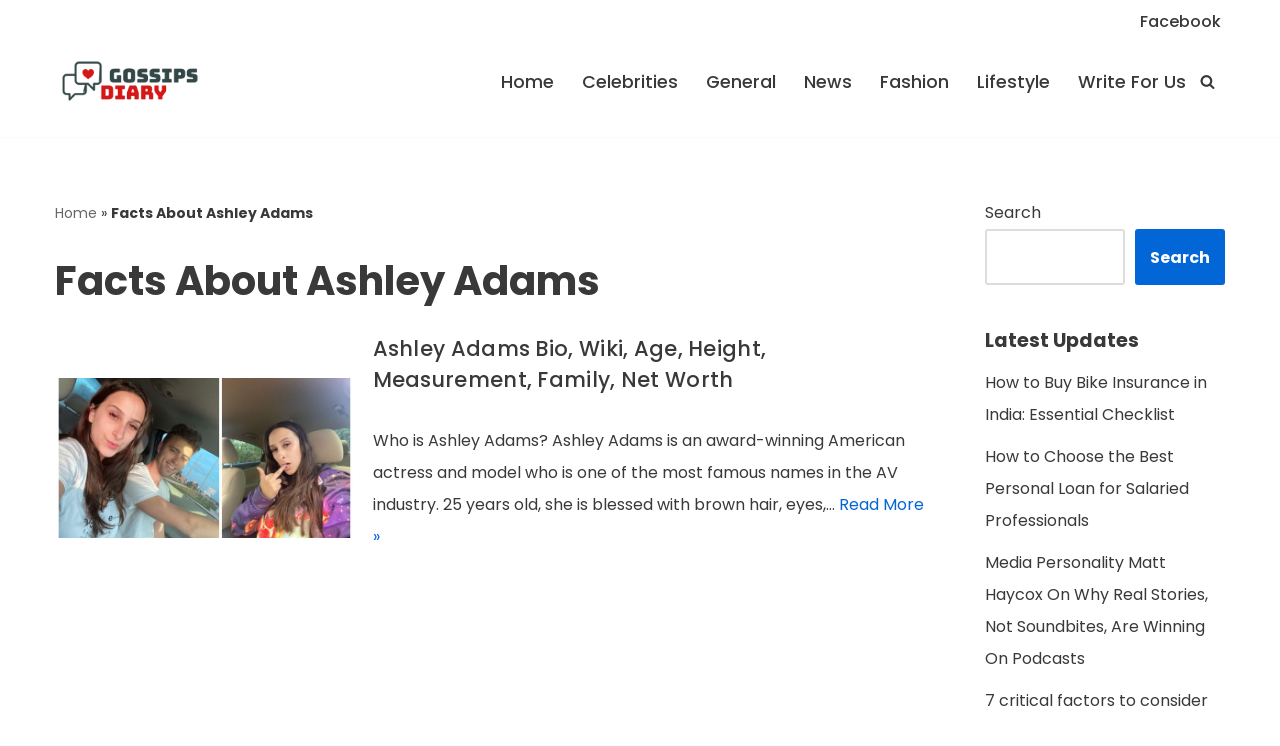

--- FILE ---
content_type: text/html; charset=utf-8
request_url: https://www.google.com/recaptcha/api2/aframe
body_size: 267
content:
<!DOCTYPE HTML><html><head><meta http-equiv="content-type" content="text/html; charset=UTF-8"></head><body><script nonce="TUSJqHInf8foDQXPXJnisA">/** Anti-fraud and anti-abuse applications only. See google.com/recaptcha */ try{var clients={'sodar':'https://pagead2.googlesyndication.com/pagead/sodar?'};window.addEventListener("message",function(a){try{if(a.source===window.parent){var b=JSON.parse(a.data);var c=clients[b['id']];if(c){var d=document.createElement('img');d.src=c+b['params']+'&rc='+(localStorage.getItem("rc::a")?sessionStorage.getItem("rc::b"):"");window.document.body.appendChild(d);sessionStorage.setItem("rc::e",parseInt(sessionStorage.getItem("rc::e")||0)+1);localStorage.setItem("rc::h",'1769445064650');}}}catch(b){}});window.parent.postMessage("_grecaptcha_ready", "*");}catch(b){}</script></body></html>